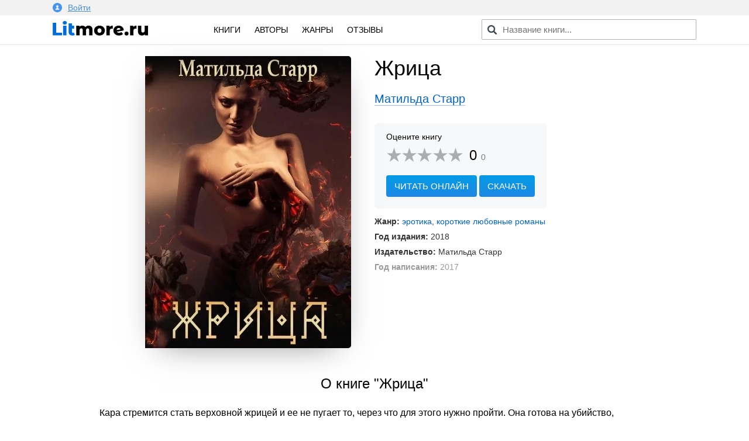

--- FILE ---
content_type: text/html; charset=utf-8
request_url: https://litmore.ru/14905-zhrica.html
body_size: 9697
content:
<!DOCTYPE html>
<html xmlns="http://www.w3.org/1999/xhtml" lang="ru">
<head>

<meta name="viewport" content="width=device-width, initial-scale=1"/>
<meta http-equiv="Content-Type" content="text/html; charset=utf-8" />
<title>Жрица скачать книгу Матильды Старр : скачать бесплатно в fb2, epub, pdf, txt.</title>
<meta name="description" content="Скачать электронную книгу Жрица Матильды Старр - полная версия в форматах fb2, txt, epub, pdf или читать онлайн! Кара стремится стать верховной жрицей и ее не пугает то, через что для этого нужно пройти. Она готова на убийство,..." />
<meta name="keywords" content="" />
<meta property="og:site_name" content="Litmore.ru - скачать книги бесплатно" />
<meta property="og:type" content="article" />
<meta property="og:title" content="Жрица" />
<meta property="og:url" content="https://litmore.ru/14905-zhrica.html" />
<meta name="news_keywords" content="Матильда Старр" />
<link rel="search" type="application/opensearchdescription+xml" href="https://litmore.ru/engine/opensearch.php" title="Litmore.ru - скачать книги бесплатно" />	
<link rel="canonical" href="https://litmore.ru/14905-zhrica.html">
<link rel="amphtml" href="https://litmore.ru/amp/14905-zhrica.html">
<script type="text/javascript" src="/engine/classes/min/index.php?charset=utf-8&amp;g=general&amp;20"></script>
<link rel="apple-touch-icon" sizes="180x180" href="/apple-touch-icon.png">
<link rel="icon" type="image/png" sizes="32x32" href="/favicon-32x32.png">
<link rel="icon" type="image/png" sizes="16x16" href="/favicon-16x16.png">
<link rel="manifest" href="/site.webmanifest">
<link rel="mask-icon" href="/safari-pinned-tab.svg" color="#5bbad5">
<meta name="msapplication-TileColor" content="#2d89ef">
<meta name="theme-color" content="#ffffff">
<link rel="stylesheet" type="text/css" href="/engine/classes/min/index.php?f=/templates/litmore/css/mini.css,/templates/litmore/css/style.css,/templates/litmore/css/comment.css&amp;7"/>
<link href="/templates/litmore/css/rating.css" type="text/css" rel="stylesheet"/>
<script type="text/javascript" src="/engine/classes/js/dle_js.js"></script>
<script async src="https://pagead2.googlesyndication.com/pagead/js/adsbygoogle.js"></script>
<script>
     (adsbygoogle = window.adsbygoogle || []).push({
          google_ad_client: "ca-pub-1376371603538682",
          enable_page_level_ads: true
     });
</script>
<!-- Yandex.RTB -->
<script>window.yaContextCb=window.yaContextCb||[]</script>
<script src="https://yandex.ru/ads/system/context.js" async></script>
<!-- Yandex.RTB R-A-1586814-1 -->
<script>window.yaContextCb.push(()=>{
  Ya.Context.AdvManager.render({
    type: 'floorAd',
    blockId: 'R-A-1586814-1'
  })
})</script>
<!-- Yandex.RTB -->
</head>
<body>
<script type="text/javascript">
<!--
var dle_root       = '/';
var dle_admin      = '';
var dle_login_hash = '';
var dle_group      = 5;
var dle_skin       = 'litmore';
var dle_wysiwyg    = '-1';
var quick_wysiwyg  = '0';
var dle_act_lang   = ["Да", "Нет", "Ввод", "Отмена", "Сохранить", "Удалить", "Загрузка. Пожалуйста, подождите..."];
var menu_short     = 'Быстрое редактирование';
var menu_full      = 'Полное редактирование';
var menu_profile   = 'Просмотр профиля';
var menu_send      = 'Отправить сообщение';
var menu_uedit     = 'Админцентр';
var dle_info       = 'Информация';
var dle_confirm    = 'Подтверждение';
var dle_prompt     = 'Ввод информации';
var dle_req_field  = 'Заполните все необходимые поля';
var dle_del_agree  = 'Вы действительно хотите удалить? Данное действие невозможно будет отменить';
var dle_spam_agree = 'Вы действительно хотите отметить пользователя как спамера? Это приведёт к удалению всех его комментариев';
var dle_complaint  = 'Укажите текст Вашей жалобы для администрации:';
var dle_big_text   = 'Выделен слишком большой участок текста.';
var dle_orfo_title = 'Укажите комментарий для администрации к найденной ошибке на странице';
var dle_p_send     = 'Отправить';
var dle_p_send_ok  = 'Уведомление успешно отправлено';
var dle_save_ok    = 'Изменения успешно сохранены. Обновить страницу?';
var dle_reply_title= 'Ответ на комментарий';
var dle_tree_comm  = '0';
var dle_del_news   = 'Удалить статью';
var dle_sub_agree  = 'Вы действительно хотите подписаться на комментарии к данной публикации?';
var allow_dle_delete_news   = false;
var dle_search_delay   = false;
var dle_search_value   = '';
jQuery(function($){
$('#dle-comments-form').submit(function() {
	doAddComments();
	return false;
});
FastSearch();
});
//-->
</script>
<!--noindex-->
<div class="profile">
<div class="inner">
	


<a href="#" data-featherlight="#loginmodal" id="alogin">
	<img src="/templates/litmore/img/user.svg" width="16" />Войти
</a>
<div class="auth__social" id="loginmodal">
	<div class="mtitle">
		Вход на Litmore.ru
	</div>
	<form method="post">
		<a href="https://oauth.vk.com/authorize?client_id=6664142&amp;redirect_uri=https%3A%2F%2Flitmore.ru%2Findex.php%3Fdo%3Dauth-social%26provider%3Dvk&amp;scope=offline%2Cwall%2Cemail&amp;state=8b1d615181f4241169daf7e5ee4ebb18&amp;response_type=code" target="_blank">
			<div class="sa_item sa_ic_vk"></div>
		</a>
		<a href="https://www.facebook.com/dialog/oauth?client_id=464812520691116&amp;redirect_uri=https%3A%2F%2Flitmore.ru%2Findex.php%3Fdo%3Dauth-social%26provider%3Dfc&amp;scope=public_profile%2Cemail&amp;display=popup&amp;state=8b1d615181f4241169daf7e5ee4ebb18&amp;response_type=code" target="_blank">
			<div class="sa_item sa_ic_fb"></div>
		</a>
		
		
		
		
	</form>
	<div class="inform">
		Авторизуясь, вы принимаете условия<br />пользовательского соглашения и даете согласие<br />на обработку персональных данных.
	</div>
</div>
<link href="/templates/litmore/css/modal.min.css" type="text/css" rel="stylesheet">
<script type="text/javascript" src="/templates/litmore/js/featherlight.min.js"></script>
	
</div>
</div>
<!--/noindex-->
<div class="header">
<div class="inner row">
	<div class="col l3 m4 s12 logo">
		<a href="/"><img src="/templates/litmore/img/logo.png" alt="Электронная библиотека" width="163" /></a>
	</div>

	<div class="col l5 m4 s12 menu">
		<a href="/books/">Книги</a>
		<!-- <a href="/xfsearch/year/2019/" rel="nofollow">2019</a> -->
		<a href="/authors/">Авторы</a>
		<a href="/genres.html">Жанры</a>
		<a href="/reviews/">Отзывы</a>
	</div>

	<div class="col l4 m4 s12 speedsearch">
		<script type='text/javascript'>
function FastSearch() {
    $("#search_advanced").attr("autocomplete", "off");
    $("#search_advanced").blur(function() {
        $("#searchsuggestions").fadeOut()
    });
    $("#search_advanced").keyup(function() {
        var a = $(this).val();
        0 == a.length ? $("#searchsuggestions").fadeOut() : dle_search_value != a && 1 < a.length && (clearInterval(dle_search_delay), dle_search_delay = setInterval(function() {
            dle_do_search(a)
        }, 100))
    })
}
function dle_do_search(a) {
    clearInterval(dle_search_delay);
    $("#searchsuggestions").remove();
    $(".speedsearch").append("<div id='searchsuggestions' style='display:none'></div>");
    $.post(dle_root + "engine/ajax/search_advanced.php", {
        query: "" + a + ""
    }, function(a) {
        $("#searchsuggestions").html(a).fadeIn().css({
            position: "absolute",
            top: 0,
            left: 0
        }).position({
            my: "left top",
            at: "left bottom",
            of: "#search_advanced",
            collision: "fit flip"
        })
    });
    dle_search_value = a
}
</script>

<form action="/" name="searchform" method="post" onkeypress="if(event.keyCode == 13) return false;">
	<input id="search_advanced" class="form-control st-default-search-input" value="" placeholder="Название книги..." type="text">
</form>
	</div>
</div>
</div>

<div class="content">
	
	<div id='dle-content'>    <link rel="stylesheet" type="text/css" href="/templates/litmore/css/fullbook.css">

    <div class="row inner fullbook" itemscope itemtype="http://schema.org/Book">
        <div class="col l6 m6 s12 cover">
            <div class="incover">
                <img itemprop="image" src="/uploads-webp/posts/2019-07/thumbs/_zhrica.webp" alt="Жрица">
            </div>
        </div>

        <div class="col l6 m6 s12">
            <h1 itemprop="name">Жрица</h1>
            <div class="author"><a href="https://litmore.ru/tags/%D0%9C%D0%B0%D1%82%D0%B8%D0%BB%D1%8C%D0%B4%D0%B0+%D0%A1%D1%82%D0%B0%D1%80%D1%80/"><span itemprop="author">Матильда Старр</span></a></div>

            <div class="service">
                    <div class="stitle">
                        <!--noindex-->Оцените книгу<!--/noindex-->
                    </div>

                    <div class="rating" itemprop="aggregateRating" itemscope itemtype="http://schema.org/AggregateRating">
                        <meta itemprop="worstRating" content="1" />
                        <meta itemprop="bestRating" content="5" />
                        <div id='ratig-layer-14905'><div class="rating">
		<ul class="unit-rating">
		<li class="current-rating" style="width:0%;">0</li>
		<li><a href="#" title="Плохо" class="r1-unit" onclick="doRate('1', '14905'); return false;">1</a></li>
		<li><a href="#" title="Приемлемо" class="r2-unit" onclick="doRate('2', '14905'); return false;">2</a></li>
		<li><a href="#" title="Средне" class="r3-unit" onclick="doRate('3', '14905'); return false;">3</a></li>
		<li><a href="#" title="Хорошо" class="r4-unit" onclick="doRate('4', '14905'); return false;">4</a></li>
		<li><a href="#" title="Отлично" class="r5-unit" onclick="doRate('5', '14905'); return false;">5</a></li>
		</ul>
		<div class="number"><span itemprop="ratingValue">0</span><span class="votenum" itemprop="ratingCount">0</span></div>
</div></div><div class="clr"></div>
                    </div>

                    
                    <div class="links">
                        <span class="gonav2" data-link="/read/14905">Читать онлайн</span>
                        <a href="#" class="addreview" data-item=".download">Скачать</a><div class="clr"></div>
                    </div>
                    
            </div>

            <div class="statinfo">
                <ul>
                    
                    <li><b>Жанр:</b> <a href="https://litmore.ru/erotika/">эротика</a>, <a href="https://litmore.ru/lubovnie-romani/korotkiye/">короткие любовные романы</a></li>
                    <li><b>Год издания:</b> 2018</li>
                    
                    <li><b>Издательство:</b> <span itemprop="publisher">Матильда Старр</span></li>
                    
                    
                    <li class="mini"><b>Год написания:</b> 2017</li>
                    
                    <meta itemprop="datePublished" content="2018">
                    
                </ul>

            </div>

        </div>

        <div class="col l12 m12 s12 descrip">
            <h2>О книге "Жрица"</h2>
            <div itemprop="description"><p>Кара стремится стать верховной жрицей и ее не пугает то, через что для этого нужно пройти. Она готова на убийство, предательство и ложь. Но готова ли она к тому, что ждет ее у цели. В оформлении обложки использованы изображения с сайта shutterstock.</p></div>
            <div class="tegi">
            <div class="tegtitle">Теги книги:</div>
                <span itemprop="keywords"><span class="gonav" data-link="https://litmore.ru/tegi/%D1%81%D1%82%D1%80%D0%B0%D1%81%D1%82%D0%BD%D0%B0%D1%8F+%D0%BB%D1%8E%D0%B1%D0%BE%D0%B2%D1%8C/">страстная любовь</span>, <span class="gonav" data-link="https://litmore.ru/tegi/%D1%80%D0%BE%D0%BA%D0%BE%D0%B2%D0%B0%D1%8F+%D1%81%D1%82%D1%80%D0%B0%D1%81%D1%82%D1%8C/">роковая страсть</span>, <span class="gonav" data-link="https://litmore.ru/tegi/%D1%80%D0%BE%D0%BC%D0%B0%D0%BD%D1%82%D0%B8%D1%87%D0%B5%D1%81%D0%BA%D0%B0%D1%8F+%D1%8D%D1%80%D0%BE%D1%82%D0%B8%D0%BA%D0%B0/">романтическая эротика</span></span>
            </div>
            
            <script src="//yastatic.net/es5-shims/0.0.2/es5-shims.min.js"></script>
            <script src="//yastatic.net/share2/share.js"></script>
            <div class="ya-share2" data-services="vkontakte,odnoklassniki,facebook,gplus,moimir,twitter" data-counter=""></div>

        </div>

        <div class="col l12 m12 s12" style="margin-top: 40px;">
            <!-- Yandex.RTB R-A-1586814-2 -->
            <div id="yandex_rtb_R-A-1586814-2"></div>
            <script>window.yaContextCb.push(()=>{
              Ya.Context.AdvManager.render({
                renderTo: 'yandex_rtb_R-A-1586814-2',
                blockId: 'R-A-1586814-2'
              })
            })</script>
        </div>
    </div>


    <div class="col l12 m12 s12 download">
        <div class="inner">

                <div class="col l12 m12 s12 bott">
                    <div class="col l6 m6 s12">

                    </div>

                    <div class="col l6 m6 s12">
                        <div class="download_links">
                            <h2>Скачать книгу</h2>
                            <a rel="nofollow" href="/download/14905/fb2/" title="скачать книгу в формате fb2">в формате fb2</a>
                            <a rel="nofollow" href="/download/14905/txt/" title="скачать книгу в формате txt">в формате txt</a>
                            <a rel="nofollow" href="/download/14905/epub/" title="скачать книгу в формате epub">в формате epub</a>
                            <a href="/download/14905/pdf/" title="скачать книгу в формате pdf">в формате pdf</a>
                            <a rel="nofollow" href="/download/14905/rtf/" title="скачать книгу в формате rtf">в формате rtf</a>
                            
                            <div class="count">296 скачиваний</div>
                        </div>
                    </div>

                </div>

                <div class="clear"></div>
        

        
        </div>
    </div>

    <div class="downblock">

        <div class="col l12 m12 s12 inner">
            <div class="review">
                <div class="zag"><h2>Впечатления</h2></div>
                <form  method="post" name="dle-comments-form" id="dle-comments-form" ><div class="addcom">
  <div class="input-textarea">
    <textarea name="comments" id="comments" data-field="item" placeholder="Ваши впечатления..."></textarea>
    <span data-field="target" class="length"></span>
  </div>

  <div class="input-field">
    <input name="name" id="name" type="text" class="validate" placeholder="Ваше имя" autocomplete="off">
  </div>

  <div class="emoji">
    <div class="emoji-1 fing" data-id="1"><img src="/templates/litmore/emoji/1.png" alt="Нравится"></div>
    <div class="emoji-2 fing" data-id="2"><img src="/templates/litmore/emoji/2.png" alt="Не нравится"></div>
    <div class="emoji-3" data-id="3"><img src="/templates/litmore/emoji/3.png" alt="До слез">До слёз</div>
    <div class="emoji-4" data-id="4"><img src="/templates/litmore/emoji/4.png" alt="Мило">Мило</div>
    <div class="emoji-5" data-id="5"><img src="/templates/litmore/emoji/5.png" alt="Скучно">Скучно</div>
    <div class="emoji-6" data-id="6"><img src="/templates/litmore/emoji/14.png" alt="Весело">Весело</div>
    <div class="emoji-15" data-id="15"><img src="/templates/litmore/emoji/15.png" alt="Не оторваться">Не оторваться</div>
    <div class="emoji-6" data-id="6"><img src="/templates/litmore/emoji/6.png" alt="В отпуск">В отпуск</div>
    <div class="emoji-7" data-id="7"><img src="/templates/litmore/emoji/7.png" alt="Романтично">Романтично</div>
    <div class="emoji-8" data-id="8"><img src="/templates/litmore/emoji/8.png" alt="Полезно">Полезно</div>
    <div class="emoji-9" data-id="9"><img src="/templates/litmore/emoji/9.png" alt="Познавательно">Познавательно</div>
    <div class="emoji-10" data-id="10"><img src="/templates/litmore/emoji/10.png" alt="Мудро">Мудро</div>
    <div class="emoji-11" data-id="11"><img src="/templates/litmore/emoji/11.png" alt="Ничего непонятно">Ничего непонятно</div>
    <div class="emoji-12" data-id="12"><img src="/templates/litmore/emoji/12.png" alt="Страшно">Страшно</div>
    <div class="emoji-13" data-id="13"><img src="/templates/litmore/emoji/13.png" alt="Фуу">Фуу</div>
    <div class="emoji-16" data-id="16"><img src="/templates/litmore/emoji/16.png" alt="Огонь">Огонь</div>
  </div><div class="clr"></div>
  <div class="input-field">
    <button type="submit" name="submit" class="btn-green">Добавить отзыв</button>
  </div>
  <input type="hidden" name="emoji" id="emoji" value="">
</div>
<script type="text/javascript">
$.fn.oldtoggle = function () {
  var b = arguments;
  return this.each(function (i, el) {
    var a = function () {
      var c = 0;
      return function () {
        b[c++ % b.length].apply(el, arguments);
      }
    }();
    $(el).click(a);
  });
};
function removeA(arr) {
    var what, a = arguments, L = a.length, ax;
    while (L > 1 && arr.length) {
        what = a[--L];
        while ((ax= arr.indexOf(what)) !== -1) {
            arr.splice(ax, 1);
        }
    }
    return arr;
}
$(document).ready(function() {
    $(".emoji div").oldtoggle(
      function () {
        $(this).addClass('active');
        var val = $('#emoji').val();
        arr = val.split(',');
        arr[arr.length] = $(this).data('id');
        var str = arr.join(',');
        $('#emoji').val(str);
      },
      function () {
        $(this).removeClass('active');
        var val = $('#emoji').val();
        arr = val.split(',');
        var idid = String($(this).data('id'));
        removeA(arr, idid);
        var str = arr.join(',');
        $('#emoji').val(str);
      }
    );
});
$(function () {
  var target = $('[data-field="target"]');
  $(document).on('input', '[data-field="item"]', function () {
    var item = $(this);
    target.html(item.val().length);
  });
});
</script>
		<input type="hidden" name="subaction" value="addcomment" />
		<input type="hidden" name="post_id" id="post_id" value="14905" /></form>
                
<div id="dle-ajax-comments"></div>

                <!--dlenavigationcomments-->
            </div>
        </div>

        <div class="col l12 m12 s12 inner books">
            <div class="zag"><h2>Похожие книги</h2></div>
            			<div class="col l3 m6 s6 relit">
			<div class="post">
				<a href="https://litmore.ru/14451-soblazn-dvojnoj-bez-sahara.html" title="Соблазн двойной, без сахара">
					<img alt="Обложка книги Соблазн двойной, без сахара" src="/uploads-webp/posts/2019-07/thumbs/_soblazn-dvojnoj-bez-sahara.webp">
				</a>
				<div class="btitle"><a href="https://litmore.ru/14451-soblazn-dvojnoj-bez-sahara.html" title="Соблазн двойной, без сахара">Соблазн двойной, без сахара</a></div>
			</div>
			</div>
			<div class="col l3 m6 s6 relit">
			<div class="post">
				<a href="https://litmore.ru/13764-milord.html" title="Милорд">
					<img alt="Обложка книги Милорд" src="/uploads-webp/posts/2019-07/thumbs/_milord.webp">
				</a>
				<div class="btitle"><a href="https://litmore.ru/13764-milord.html" title="Милорд">Милорд</a></div>
			</div>
			</div>
			<div class="col l3 m6 s6 relit">
			<div class="post">
				<a href="https://litmore.ru/10841-proch-ot-tebya.html" title="Прочь от тебя">
					<img alt="Обложка книги Прочь от тебя" src="/uploads-webp/posts/2019-04/thumbs/_proch-ot-tebya.webp">
				</a>
				<div class="btitle"><a href="https://litmore.ru/10841-proch-ot-tebya.html" title="Прочь от тебя">Прочь от тебя</a></div>
			</div>
			</div>
			<div class="col l3 m6 s6 relit">
			<div class="post">
				<a href="https://litmore.ru/10463-kamasutra-dlya-vampira.html" title="Камасутра для вампира">
					<img alt="Обложка книги Камасутра для вампира" src="/uploads-webp/posts/2019-04/thumbs/_kamasutra-dlya-vampira.webp">
				</a>
				<div class="btitle"><a href="https://litmore.ru/10463-kamasutra-dlya-vampira.html" title="Камасутра для вампира">Камасутра для вампира</a></div>
			</div>
			</div>

        </div>
		        <div class="col l12 m12 s12 inner books">
            <div class="zag"><h2>Другие книги автора</h2></div>
<div class="col l3 m6 s6 relit"><div class="post"><a href="/9815-pirozhki-dlya-princa.html"><img src="/uploads-webp/posts/2019-03/thumbs/_pirozhki-dlya-princa.webp" alt="Пирожки для принца" /><div class="btitle">Пирожки для принца</div></a></div></div><div class="col l3 m6 s6 relit"><div class="post"><a href="/9867-nenavizhu-bossa.html"><img src="/uploads-webp/posts/2019-03/thumbs/_nenavizhu-bossa.webp" alt="Ненавижу босса!" /><div class="btitle">Ненавижу босса!</div></a></div></div><div class="col l3 m6 s6 relit"><div class="post"><a href="/10463-kamasutra-dlya-vampira.html"><img src="/uploads-webp/posts/2019-04/thumbs/_kamasutra-dlya-vampira.webp" alt="Камасутра для вампира" /><div class="btitle">Камасутра для вампира</div></a></div></div><div class="col l3 m6 s6 relit"><div class="post"><a href="/10637-popadanka-i-korol.html"><img src="/uploads-webp/posts/2019-04/thumbs/_popadanka-i-korol.webp" alt="Попаданка и король" /><div class="btitle">Попаданка и король</div></a></div></div>			</div>
    </div>

<script>
$('span.downl').replaceWith(function(){return'<a href="'+$(this).data('link')+'" target="_blank">'+$(this).html()+'</a>';})
$(document).ready(function(){
    $('.downbook, .addreview').click( function(){
    var scroll_el = $(this).data('item');
        if ($(scroll_el).length != 0) {
        $('html, body').animate({ scrollTop: $(scroll_el).offset().top }, 500);
        }
        return false;
    });

    $('.addquote').click( function(){
        $('.addquoteform').slideDown();
    var scroll_el = $(this).data('item');
        if ($(scroll_el).length != 0) {
        $('html, body').animate({ scrollTop: $(scroll_el).offset().top }, 500);
        }
        return false;
    });

    $('.addquod').click( function(){
        $('.addquoteform').slideToggle();
        return false;
    });
            
                $('.mybooks a').click(function(){
                    DLEalert('Для добавления книги в персональный список — необходимо войти на сайт!', 'Упс!');
                    return false;
                });
            
            
});
</script>

<div class="clear"></div>
</div>
	



</div>



<div class="footer">
	<div class="inner row">
		<div class="col l12 m12 s12 copyright">
			<div class="fitem">
				© litmore.ru, 2018 — 2024
			</div>
			<!--noindex-->
			<div class="fitem">
				По всем вопросам: info@litmore.ru
				<span class="abuse"><span class="gonav" data-link="/privacy.html">Правообладателям</span></span>
			</div>
			<div class="fitem hide">
				<!--LiveInternet counter--><script type="text/javascript">
document.write("<a href='//www.liveinternet.ru/click' "+
"target=_blank><img src='//counter.yadro.ru/hit?t45.1;r"+
escape(document.referrer)+((typeof(screen)=="undefined")?"":
";s"+screen.width+"*"+screen.height+"*"+(screen.colorDepth?
screen.colorDepth:screen.pixelDepth))+";u"+escape(document.URL)+
";h"+escape(document.title.substring(0,150))+";"+Math.random()+
"' alt='' title='LiveInternet' "+
"border='0' width='1' height='1'><\/a>")
</script><!--/LiveInternet--><!-- Yandex.Metrika counter --> <script type="text/javascript" > (function (d, w, c) { (w[c] = w[c] || []).push(function() { try { w.yaCounter49310044 = new Ya.Metrika2({ id:49310044, clickmap:true, trackLinks:true, accurateTrackBounce:true, webvisor:true, ut:"noindex" }); } catch(e) { } }); var n = d.getElementsByTagName("script")[0], s = d.createElement("script"), f = function () { n.parentNode.insertBefore(s, n); }; s.type = "text/javascript"; s.async = true; s.src = "https://mc.yandex.ru/metrika/tag.js"; if (w.opera == "[object Opera]") { d.addEventListener("DOMContentLoaded", f, false); } else { f(); } })(document, window, "yandex_metrika_callbacks2"); </script> <noscript><div><img src="https://mc.yandex.ru/watch/49310044?ut=noindex" style="position:absolute; left:-9999px;" alt="" /></div></noscript> <!-- /Yandex.Metrika counter --><!-- Global site tag (gtag.js) - Google Analytics -->
<script async src="https://www.googletagmanager.com/gtag/js?id=UA-121111516-1"></script>
<script>
  window.dataLayer = window.dataLayer || [];
  function gtag(){dataLayer.push(arguments);}
  gtag('js', new Date());

  gtag('config', 'UA-121111516-1');
</script>
			</div>
			<!--/noindex-->
		</div>
	</div>
</div>
<script type="text/javascript">
$(document).ready(function() {

    $('#usmenu').click(
    function() {
        jQuery('#dropdown1').slideDown(200);
        return false;
    });
    $(document).click( function(event){
        if( $(event.target).closest("#dropdown1").length ) 
        return; 
        $("#dropdown1").fadeOut(200);
        event.stopPropagation();
    });

    $(".genres").click(function() {
        $(".cat-list .inner").slideToggle();
    });
    $(".pravo span").click(function() {
        $(".attention1").slideToggle();
    });
});

</script>
<script type="text/javascript" src="/templates/litmore/js/foot2.js"></script>
</body>
</html>
<!-- DataLife Engine Copyright SoftNews Media Group (http://dle-news.ru) -->

<!-- Время выполнения скрипта 0.3427 секунд -->
<!-- Время затраченное на компиляцию шаблонов 0.32741 секунд -->
<!-- Время затраченное на выполнение MySQL запросов: 0.31541 секунд -->
<!-- Общее количество MySQL запросов 10 -->
<!-- Затрачено оперативной памяти 1.03 MB -->
<!-- Для вывода использовалось сжатие gzip -->
<!-- Общий размер файла: 27700 байт После сжатия: 9407 байт -->

--- FILE ---
content_type: text/html; charset=utf-8
request_url: https://www.google.com/recaptcha/api2/aframe
body_size: 254
content:
<!DOCTYPE HTML><html><head><meta http-equiv="content-type" content="text/html; charset=UTF-8"></head><body><script nonce="i9NSFiJmcsjanp9vF-8ccw">/** Anti-fraud and anti-abuse applications only. See google.com/recaptcha */ try{var clients={'sodar':'https://pagead2.googlesyndication.com/pagead/sodar?'};window.addEventListener("message",function(a){try{if(a.source===window.parent){var b=JSON.parse(a.data);var c=clients[b['id']];if(c){var d=document.createElement('img');d.src=c+b['params']+'&rc='+(localStorage.getItem("rc::a")?sessionStorage.getItem("rc::b"):"");window.document.body.appendChild(d);sessionStorage.setItem("rc::e",parseInt(sessionStorage.getItem("rc::e")||0)+1);localStorage.setItem("rc::h",'1768473513746');}}}catch(b){}});window.parent.postMessage("_grecaptcha_ready", "*");}catch(b){}</script></body></html>